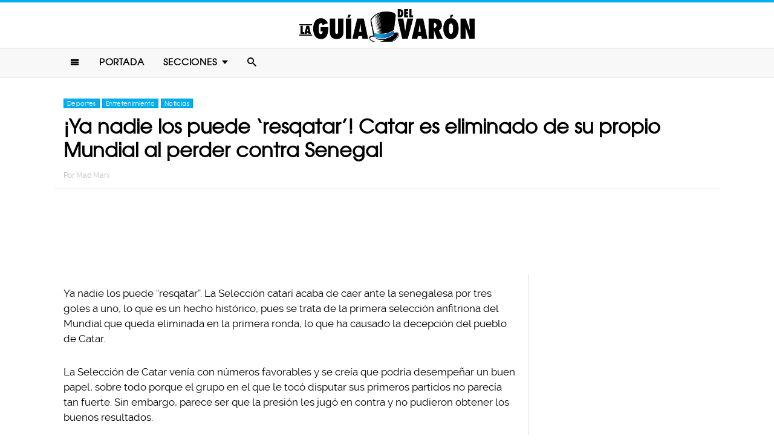

--- FILE ---
content_type: text/html; charset=UTF-8
request_url: https://www.laguiadelvaron.com/noticias/catar-eliminado-propio-mundial-perder-senegal/
body_size: 10127
content:
<!DOCTYPE html>
<html lang="es" xmlns:og="http://ogp.me/ns#" xmlns:fb="http://ogp.me/ns/fb#">
<head >
<meta charset="UTF-8" />
<meta name="description" content="Catar ha quedado eliminado del Mundial en su primera fase siendo el anfitrión pues cayó 3 goles a 1 ante Senegal lo que es un hecho histórico del futbol" />
<meta name="viewport" content="width=device-width, initial-scale=1" />
<meta name="viewport" content="width=device-width, initial-scale=1.0"/><title>Catar es el primer equipo en quedar eliminado del Mundial</title>
<meta name='robots' content='max-image-preview:large' />
<script type="text/javascript" id="wpp-js" src="https://www.laguiadelvaron.com/wp-content/plugins/wordpress-popular-posts/assets/js/wpp.min.js" async="async" data-sampling="1" data-sampling-rate="75" data-api-url="https://www.laguiadelvaron.com/wp-json/wordpress-popular-posts" data-post-id="694886" data-token="7cc78dff40" data-lang="0" data-debug="0"></script>

<script>function loadFont(a,b,c){function d(){if(!window.FontFace)return!1;var a=new FontFace("t",'url("data:application/font-woff2,") format("woff2")');return a.load(),"loading"===a.status}var e=navigator.userAgent,f=!window.addEventListener||e.match(/(Android (2|3|4.0|4.1|4.2|4.3))|(Opera (Mini|Mobi))/)&&!e.match(/Chrome/);if(!f){var g={};try{g=localStorage||{}}catch(h){}var i="x-font-"+a,j=i+"url",k=i+"css",l=g[j],m=g[k],n=document.createElement("style");if(n.rel="stylesheet",document.head.appendChild(n),!m||l!==b&&l!==c){var o=c&&d()?c:b,p=new XMLHttpRequest;p.open("GET",o),p.onload=function(){p.status>=200&&p.status<400&&(g[j]=o,g[k]=n.textContent=p.responseText)},p.send()}else n.textContent=m}}</script><script>loadFont('laguiafont', '/wp-content/themes/lgdv/css/data3-woff.css?v5.2', '/wp-content/themes/lgdv/css/data3-woff2.css?v5.2')</script>

<link rel='dns-prefetch' href='//www.laguiadelvaron.com' />
<link rel="alternate" type="application/rss+xml" title="La Guia Del Varon &raquo; Feed" href="https://www.laguiadelvaron.com/feed/" />
<link rel="alternate" type="application/rss+xml" title="La Guia Del Varon &raquo; Comments Feed" href="https://www.laguiadelvaron.com/comments/feed/" />
<link rel="canonical" href="https://www.laguiadelvaron.com/noticias/catar-eliminado-propio-mundial-perder-senegal/" />
<link rel='stylesheet' id='lgdv-css' href='https://www.laguiadelvaron.com/wp-content/themes/lgdv/style.css?ver=20170901ar4' type='text/css' media='all' />
<link rel='stylesheet' id='wp-block-library-css' href='https://www.laguiadelvaron.com/wp-includes/css/dist/block-library/style.min.css?ver=6.5.7' type='text/css' media='all' />
<style id='classic-theme-styles-inline-css' type='text/css'>
/*! This file is auto-generated */
.wp-block-button__link{color:#fff;background-color:#32373c;border-radius:9999px;box-shadow:none;text-decoration:none;padding:calc(.667em + 2px) calc(1.333em + 2px);font-size:1.125em}.wp-block-file__button{background:#32373c;color:#fff;text-decoration:none}
</style>
<style id='global-styles-inline-css' type='text/css'>
body{--wp--preset--color--black: #000000;--wp--preset--color--cyan-bluish-gray: #abb8c3;--wp--preset--color--white: #ffffff;--wp--preset--color--pale-pink: #f78da7;--wp--preset--color--vivid-red: #cf2e2e;--wp--preset--color--luminous-vivid-orange: #ff6900;--wp--preset--color--luminous-vivid-amber: #fcb900;--wp--preset--color--light-green-cyan: #7bdcb5;--wp--preset--color--vivid-green-cyan: #00d084;--wp--preset--color--pale-cyan-blue: #8ed1fc;--wp--preset--color--vivid-cyan-blue: #0693e3;--wp--preset--color--vivid-purple: #9b51e0;--wp--preset--gradient--vivid-cyan-blue-to-vivid-purple: linear-gradient(135deg,rgba(6,147,227,1) 0%,rgb(155,81,224) 100%);--wp--preset--gradient--light-green-cyan-to-vivid-green-cyan: linear-gradient(135deg,rgb(122,220,180) 0%,rgb(0,208,130) 100%);--wp--preset--gradient--luminous-vivid-amber-to-luminous-vivid-orange: linear-gradient(135deg,rgba(252,185,0,1) 0%,rgba(255,105,0,1) 100%);--wp--preset--gradient--luminous-vivid-orange-to-vivid-red: linear-gradient(135deg,rgba(255,105,0,1) 0%,rgb(207,46,46) 100%);--wp--preset--gradient--very-light-gray-to-cyan-bluish-gray: linear-gradient(135deg,rgb(238,238,238) 0%,rgb(169,184,195) 100%);--wp--preset--gradient--cool-to-warm-spectrum: linear-gradient(135deg,rgb(74,234,220) 0%,rgb(151,120,209) 20%,rgb(207,42,186) 40%,rgb(238,44,130) 60%,rgb(251,105,98) 80%,rgb(254,248,76) 100%);--wp--preset--gradient--blush-light-purple: linear-gradient(135deg,rgb(255,206,236) 0%,rgb(152,150,240) 100%);--wp--preset--gradient--blush-bordeaux: linear-gradient(135deg,rgb(254,205,165) 0%,rgb(254,45,45) 50%,rgb(107,0,62) 100%);--wp--preset--gradient--luminous-dusk: linear-gradient(135deg,rgb(255,203,112) 0%,rgb(199,81,192) 50%,rgb(65,88,208) 100%);--wp--preset--gradient--pale-ocean: linear-gradient(135deg,rgb(255,245,203) 0%,rgb(182,227,212) 50%,rgb(51,167,181) 100%);--wp--preset--gradient--electric-grass: linear-gradient(135deg,rgb(202,248,128) 0%,rgb(113,206,126) 100%);--wp--preset--gradient--midnight: linear-gradient(135deg,rgb(2,3,129) 0%,rgb(40,116,252) 100%);--wp--preset--font-size--small: 13px;--wp--preset--font-size--medium: 20px;--wp--preset--font-size--large: 36px;--wp--preset--font-size--x-large: 42px;--wp--preset--spacing--20: 0.44rem;--wp--preset--spacing--30: 0.67rem;--wp--preset--spacing--40: 1rem;--wp--preset--spacing--50: 1.5rem;--wp--preset--spacing--60: 2.25rem;--wp--preset--spacing--70: 3.38rem;--wp--preset--spacing--80: 5.06rem;--wp--preset--shadow--natural: 6px 6px 9px rgba(0, 0, 0, 0.2);--wp--preset--shadow--deep: 12px 12px 50px rgba(0, 0, 0, 0.4);--wp--preset--shadow--sharp: 6px 6px 0px rgba(0, 0, 0, 0.2);--wp--preset--shadow--outlined: 6px 6px 0px -3px rgba(255, 255, 255, 1), 6px 6px rgba(0, 0, 0, 1);--wp--preset--shadow--crisp: 6px 6px 0px rgba(0, 0, 0, 1);}:where(.is-layout-flex){gap: 0.5em;}:where(.is-layout-grid){gap: 0.5em;}body .is-layout-flex{display: flex;}body .is-layout-flex{flex-wrap: wrap;align-items: center;}body .is-layout-flex > *{margin: 0;}body .is-layout-grid{display: grid;}body .is-layout-grid > *{margin: 0;}:where(.wp-block-columns.is-layout-flex){gap: 2em;}:where(.wp-block-columns.is-layout-grid){gap: 2em;}:where(.wp-block-post-template.is-layout-flex){gap: 1.25em;}:where(.wp-block-post-template.is-layout-grid){gap: 1.25em;}.has-black-color{color: var(--wp--preset--color--black) !important;}.has-cyan-bluish-gray-color{color: var(--wp--preset--color--cyan-bluish-gray) !important;}.has-white-color{color: var(--wp--preset--color--white) !important;}.has-pale-pink-color{color: var(--wp--preset--color--pale-pink) !important;}.has-vivid-red-color{color: var(--wp--preset--color--vivid-red) !important;}.has-luminous-vivid-orange-color{color: var(--wp--preset--color--luminous-vivid-orange) !important;}.has-luminous-vivid-amber-color{color: var(--wp--preset--color--luminous-vivid-amber) !important;}.has-light-green-cyan-color{color: var(--wp--preset--color--light-green-cyan) !important;}.has-vivid-green-cyan-color{color: var(--wp--preset--color--vivid-green-cyan) !important;}.has-pale-cyan-blue-color{color: var(--wp--preset--color--pale-cyan-blue) !important;}.has-vivid-cyan-blue-color{color: var(--wp--preset--color--vivid-cyan-blue) !important;}.has-vivid-purple-color{color: var(--wp--preset--color--vivid-purple) !important;}.has-black-background-color{background-color: var(--wp--preset--color--black) !important;}.has-cyan-bluish-gray-background-color{background-color: var(--wp--preset--color--cyan-bluish-gray) !important;}.has-white-background-color{background-color: var(--wp--preset--color--white) !important;}.has-pale-pink-background-color{background-color: var(--wp--preset--color--pale-pink) !important;}.has-vivid-red-background-color{background-color: var(--wp--preset--color--vivid-red) !important;}.has-luminous-vivid-orange-background-color{background-color: var(--wp--preset--color--luminous-vivid-orange) !important;}.has-luminous-vivid-amber-background-color{background-color: var(--wp--preset--color--luminous-vivid-amber) !important;}.has-light-green-cyan-background-color{background-color: var(--wp--preset--color--light-green-cyan) !important;}.has-vivid-green-cyan-background-color{background-color: var(--wp--preset--color--vivid-green-cyan) !important;}.has-pale-cyan-blue-background-color{background-color: var(--wp--preset--color--pale-cyan-blue) !important;}.has-vivid-cyan-blue-background-color{background-color: var(--wp--preset--color--vivid-cyan-blue) !important;}.has-vivid-purple-background-color{background-color: var(--wp--preset--color--vivid-purple) !important;}.has-black-border-color{border-color: var(--wp--preset--color--black) !important;}.has-cyan-bluish-gray-border-color{border-color: var(--wp--preset--color--cyan-bluish-gray) !important;}.has-white-border-color{border-color: var(--wp--preset--color--white) !important;}.has-pale-pink-border-color{border-color: var(--wp--preset--color--pale-pink) !important;}.has-vivid-red-border-color{border-color: var(--wp--preset--color--vivid-red) !important;}.has-luminous-vivid-orange-border-color{border-color: var(--wp--preset--color--luminous-vivid-orange) !important;}.has-luminous-vivid-amber-border-color{border-color: var(--wp--preset--color--luminous-vivid-amber) !important;}.has-light-green-cyan-border-color{border-color: var(--wp--preset--color--light-green-cyan) !important;}.has-vivid-green-cyan-border-color{border-color: var(--wp--preset--color--vivid-green-cyan) !important;}.has-pale-cyan-blue-border-color{border-color: var(--wp--preset--color--pale-cyan-blue) !important;}.has-vivid-cyan-blue-border-color{border-color: var(--wp--preset--color--vivid-cyan-blue) !important;}.has-vivid-purple-border-color{border-color: var(--wp--preset--color--vivid-purple) !important;}.has-vivid-cyan-blue-to-vivid-purple-gradient-background{background: var(--wp--preset--gradient--vivid-cyan-blue-to-vivid-purple) !important;}.has-light-green-cyan-to-vivid-green-cyan-gradient-background{background: var(--wp--preset--gradient--light-green-cyan-to-vivid-green-cyan) !important;}.has-luminous-vivid-amber-to-luminous-vivid-orange-gradient-background{background: var(--wp--preset--gradient--luminous-vivid-amber-to-luminous-vivid-orange) !important;}.has-luminous-vivid-orange-to-vivid-red-gradient-background{background: var(--wp--preset--gradient--luminous-vivid-orange-to-vivid-red) !important;}.has-very-light-gray-to-cyan-bluish-gray-gradient-background{background: var(--wp--preset--gradient--very-light-gray-to-cyan-bluish-gray) !important;}.has-cool-to-warm-spectrum-gradient-background{background: var(--wp--preset--gradient--cool-to-warm-spectrum) !important;}.has-blush-light-purple-gradient-background{background: var(--wp--preset--gradient--blush-light-purple) !important;}.has-blush-bordeaux-gradient-background{background: var(--wp--preset--gradient--blush-bordeaux) !important;}.has-luminous-dusk-gradient-background{background: var(--wp--preset--gradient--luminous-dusk) !important;}.has-pale-ocean-gradient-background{background: var(--wp--preset--gradient--pale-ocean) !important;}.has-electric-grass-gradient-background{background: var(--wp--preset--gradient--electric-grass) !important;}.has-midnight-gradient-background{background: var(--wp--preset--gradient--midnight) !important;}.has-small-font-size{font-size: var(--wp--preset--font-size--small) !important;}.has-medium-font-size{font-size: var(--wp--preset--font-size--medium) !important;}.has-large-font-size{font-size: var(--wp--preset--font-size--large) !important;}.has-x-large-font-size{font-size: var(--wp--preset--font-size--x-large) !important;}
.wp-block-navigation a:where(:not(.wp-element-button)){color: inherit;}
:where(.wp-block-post-template.is-layout-flex){gap: 1.25em;}:where(.wp-block-post-template.is-layout-grid){gap: 1.25em;}
:where(.wp-block-columns.is-layout-flex){gap: 2em;}:where(.wp-block-columns.is-layout-grid){gap: 2em;}
.wp-block-pullquote{font-size: 1.5em;line-height: 1.6;}
</style>
<link rel="https://api.w.org/" href="https://www.laguiadelvaron.com/wp-json/" /><link rel="alternate" type="application/json" href="https://www.laguiadelvaron.com/wp-json/wp/v2/posts/694886" /><link rel="alternate" type="application/json+oembed" href="https://www.laguiadelvaron.com/wp-json/oembed/1.0/embed?url=https%3A%2F%2Fwww.laguiadelvaron.com%2Fnoticias%2Fcatar-eliminado-propio-mundial-perder-senegal%2F" />
<link rel="alternate" type="text/xml+oembed" href="https://www.laguiadelvaron.com/wp-json/oembed/1.0/embed?url=https%3A%2F%2Fwww.laguiadelvaron.com%2Fnoticias%2Fcatar-eliminado-propio-mundial-perder-senegal%2F&#038;format=xml" />
		<meta property="fb:pages" content="671899149606397" />
					<meta property="ia:markup_url" content="https://www.laguiadelvaron.com/noticias/catar-eliminado-propio-mundial-perder-senegal/?ia_markup=1" />
			            <style id="wpp-loading-animation-styles">@-webkit-keyframes bgslide{from{background-position-x:0}to{background-position-x:-200%}}@keyframes bgslide{from{background-position-x:0}to{background-position-x:-200%}}.wpp-widget-block-placeholder,.wpp-shortcode-placeholder{margin:0 auto;width:60px;height:3px;background:#dd3737;background:linear-gradient(90deg,#dd3737 0%,#571313 10%,#dd3737 100%);background-size:200% auto;border-radius:3px;-webkit-animation:bgslide 1s infinite linear;animation:bgslide 1s infinite linear}</style>
            <link rel="icon" href="https://www.laguiadelvaron.com/wp-content/themes/lgdv/images/favicon.ico" />
<style type="text/css">.site-title a { background: url(https://www.laguiadelvaron.com/wp-content/uploads/2023/01/Logo-LGDV-528-x110.png) no-repeat !important; }</style>
<script type='text/javascript' src="/wp-content/themes/lgdv/js/allv25.js?v170302a" async></script>
<meta property="fb:pages" content="671899149606397" />

<!-- Google Tag Manager -->
<script>(function(w,d,s,l,i){w[l]=w[l]||[];w[l].push({'gtm.start':
new Date().getTime(),event:'gtm.js'});var f=d.getElementsByTagName(s)[0],
j=d.createElement(s),dl=l!='dataLayer'?'&l='+l:'';j.async=true;j.src=
'https://www.googletagmanager.com/gtm.js?id='+i+dl;f.parentNode.insertBefore(j,f);
})(window,document,'script','dataLayer','GTM-M2CK5J');</script>
<!-- End Google Tag Manager -->

<!-- Google Tag Manager (noscript) -->
<noscript><iframe src="https://www.googletagmanager.com/ns.html?id=GTM-M2CK5J"
height="0" width="0" style="display:none;visibility:hidden"></iframe></noscript>
<!-- End Google Tag Manager (noscript) --><!-- AdX -->
<script async src="https://securepubads.g.doubleclick.net/tag/js/gpt.js"></script>
<script>
  window.googletag = window.googletag || {cmd: []};
  googletag.cmd.push(function() {
    googletag.defineSlot('/86430479/LGDV/LGDV_Top_Billboard', [[336, 280], [300, 250], [728, 90], [970, 250], [320, 50], [970, 90], [1, 1], [320, 100]], 'div-gpt-ad-1653885668587-0').addService(googletag.pubads());
    googletag.defineSlot('/86430479/LGDV/LGDV_POSTS_1ST', [[336, 280], [1, 1], [300, 250], 'fluid'], 'div-gpt-ad-1507916684908-1').addService(googletag.pubads());
    googletag.defineSlot('/86430479/LGDV/LGDV_POSTS_2ND', [[300, 250], [336, 280]], 'div-gpt-ad-1507916684908-2').addService(googletag.pubads());
    googletag.defineSlot('/86430479/LGDV/LGDV_POSTS_3RD', [[160, 600], [336, 280], [300, 250], [300, 600]], 'div-gpt-ad-1507916684908-3').addService(googletag.pubads());
    googletag.defineSlot('/86430479/LGDV/LGDV_POSTS_4TH', [300, 250], 'div-gpt-ad-1507916684908-4').addService(googletag.pubads());
    googletag.defineSlot('/86430479/LGDV/LGDV_POSTS_5TH', [[300, 250], [300, 600]], 'div-gpt-ad-1507916684908-5').addService(googletag.pubads());

    googletag.pubads().enableSingleRequest();
    googletag.pubads().collapseEmptyDivs();
    googletag.pubads().enableVideoAds();

  // C) Enable lazy loading with...
  googletag.pubads().enableLazyLoad({
    fetchMarginPercent: 100,  // Fetch slots within 1 viewports.
    renderMarginPercent: 75,  // Render slots within .75 viewports.
    mobileScaling: 2  // 2X the above values on mobile.
  });

    googletag.enableServices();
  });
</script><!-- Auto ads -->
<script data-ad-client="ca-pub-1826128735587518" async src="https://pagead2.googlesyndication.com/pagead/js/adsbygoogle.js"></script><link rel="preload" href="/wp-content/themes/lgdv/style.css?ver=20170901ar4" as="style"><link rel="preload" href="/wp-includes/css/dist/block-library/style.min.css?ver=6.5.7" as="style">
<!-- START - Open Graph and Twitter Card Tags 3.3.3 -->
 <!-- Facebook Open Graph -->
  <meta property="og:locale" content="es_LA"/>
  <meta property="og:site_name" content="La Guia Del Varon"/>
  <meta property="og:title" content="¡Ya nadie los puede &#039;resqatar&#039;! Catar es eliminado de su propio Mundial al perder contra Senegal"/>
  <meta property="og:url" content="https://www.laguiadelvaron.com/noticias/catar-eliminado-propio-mundial-perder-senegal/"/>
  <meta property="og:type" content="article"/>
  <meta property="og:description" content="Ya nadie los puede &quot;resqatar&quot;. La Selección catarí acaba de caer ante la senegalesa por tres goles a uno, lo que es un hecho histórico, pues se trata de la primera selección anfitriona del Mundial que queda eliminada en la primera ronda, lo que ha causado la decepción del pueblo de Catar.

La Sele"/>
  <meta property="og:image" content="https://www.laguiadelvaron.com/wp-content/uploads/2022/11/COVER-cataaar.jpg"/>
  <meta property="og:image:url" content="https://www.laguiadelvaron.com/wp-content/uploads/2022/11/COVER-cataaar.jpg"/>
  <meta property="og:image:secure_url" content="https://www.laguiadelvaron.com/wp-content/uploads/2022/11/COVER-cataaar.jpg"/>
  <meta property="og:image:width" content="1200"/>
  <meta property="og:image:height" content="627"/>
  <meta property="article:published_time" content="2022-11-25T13:00:35-06:00"/>
  <meta property="article:modified_time" content="2022-11-25T12:33:28-06:00" />
  <meta property="og:updated_time" content="2022-11-25T12:33:28-06:00" />
  <meta property="fb:app_id" content="1725804174370182"/>
 <!-- Google+ / Schema.org -->
 <!-- Twitter Cards -->
 <!-- SEO -->
 <!-- Misc. tags -->
 <!-- is_singular -->
<!-- END - Open Graph and Twitter Card Tags 3.3.3 -->
	
</head>
<body class="post-template-default single single-post postid-694886 single-format-standard custom-header header-image header-full-width content-sidebar genesis-breadcrumbs-hidden" itemscope itemtype="https://schema.org/WebPage">	<div id="sb-site">
<div class="site-container"><header class="site-header" itemscope itemtype="https://schema.org/WPHeader"><div class="wrap"><div class="title-area"><p class="site-title" itemprop="headline"><a href="https://www.laguiadelvaron.com/">La Guia Del Varon</a></p></div><div class="clearfix"></div>
<div class="responsive-search sb-right">
    <form role="search" method="get" class="search-form" action="https://www.laguiadelvaron.com/">
            <input type="text" value="" name="s" class="search-input" placeholder="Buscar en el sitio" /><input type="submit" class="search-submit" value="Buscar" />
    </form>
</div>
    <a class="sb-toggle-left" href="#"><i class="icon-menu"></i></a>
	<a class="sb-toggle-right search-icon" href="#"><i class="icon-search"></i></a>
</div></header><nav class="nav-primary" aria-label="Main" itemscope itemtype="https://schema.org/SiteNavigationElement"><div class="wrap"><ul id="menu-main-menu" class="menu genesis-nav-menu menu-primary"><li class="menu-item mobile-item"><a class="sb-toggle-left" href="#"><i class="icon-menu"></i></a></li><li id="menu-item-153" class="menu-item menu-item-type-custom menu-item-object-custom menu-item-153"><a href="/" itemprop="url"><span itemprop="name">Portada</span></a></li>
<li id="menu-item-154" class="menu-item menu-item-type-custom menu-item-object-custom menu-item-has-children menu-item-154"><a itemprop="url"><span itemprop="name">Secciones</span></a>
<ul class="sub-menu">
	<li id="menu-item-1516" class="menu-item menu-item-type-taxonomy menu-item-object-category menu-item-1516"><a href="https://www.laguiadelvaron.com/category/autos/" itemprop="url"><span itemprop="name">Autos</span></a></li>
	<li id="menu-item-960" class="menu-item menu-item-type-taxonomy menu-item-object-category current-post-ancestor current-menu-parent current-post-parent menu-item-960"><a href="https://www.laguiadelvaron.com/category/deportes/" itemprop="url"><span itemprop="name">Deportes</span></a></li>
	<li id="menu-item-969" class="menu-item menu-item-type-taxonomy menu-item-object-category current-post-ancestor current-menu-parent current-post-parent menu-item-969"><a href="https://www.laguiadelvaron.com/category/entretenimiento/" itemprop="url"><span itemprop="name">Entretenimiento</span></a></li>
	<li id="menu-item-1518" class="menu-item menu-item-type-taxonomy menu-item-object-category menu-item-1518"><a href="https://www.laguiadelvaron.com/category/estilo/" itemprop="url"><span itemprop="name">Estilo &#038; Moda</span></a></li>
	<li id="menu-item-962" class="menu-item menu-item-type-taxonomy menu-item-object-category menu-item-962"><a href="https://www.laguiadelvaron.com/category/hombres/" itemprop="url"><span itemprop="name">Hombres</span></a></li>
	<li id="menu-item-963" class="menu-item menu-item-type-taxonomy menu-item-object-category menu-item-963"><a href="https://www.laguiadelvaron.com/category/humor/" itemprop="url"><span itemprop="name">Humor &#038; Risa</span></a></li>
	<li id="menu-item-1519" class="menu-item menu-item-type-taxonomy menu-item-object-category menu-item-1519"><a href="https://www.laguiadelvaron.com/category/increible/" itemprop="url"><span itemprop="name">Increíble Pero Cierto</span></a></li>
	<li id="menu-item-964" class="menu-item menu-item-type-taxonomy menu-item-object-category menu-item-964"><a href="https://www.laguiadelvaron.com/category/mujeres/" itemprop="url"><span itemprop="name">Mujeres</span></a></li>
	<li id="menu-item-965" class="menu-item menu-item-type-taxonomy menu-item-object-category current-post-ancestor current-menu-parent current-post-parent menu-item-965"><a href="https://www.laguiadelvaron.com/category/noticias/" itemprop="url"><span itemprop="name">Noticias</span></a></li>
	<li id="menu-item-966" class="menu-item menu-item-type-taxonomy menu-item-object-category menu-item-966"><a href="https://www.laguiadelvaron.com/category/relaciones/" itemprop="url"><span itemprop="name">Relaciones</span></a></li>
	<li id="menu-item-970" class="menu-item menu-item-type-taxonomy menu-item-object-category menu-item-970"><a href="https://www.laguiadelvaron.com/category/tecnologia/" itemprop="url"><span itemprop="name">Tecnología</span></a></li>
	<li id="menu-item-968" class="menu-item menu-item-type-taxonomy menu-item-object-category menu-item-968"><a href="https://www.laguiadelvaron.com/category/videos/" itemprop="url"><span itemprop="name">Videos</span></a></li>
</ul>
</li>
<li class="menu-item mobile-item"><a class="sb-toggle-right search-icon" href="#"><i class="icon-search"></i></a></li></ul></div></nav><div class="site-inner">   <div class="header-box">
   <div class="single-post-category">
                    <a rel="category tag" class="deportes" href="https://www.laguiadelvaron.com/category/deportes/">Deportes</a>
                        <a rel="category tag" class="entretenimiento" href="https://www.laguiadelvaron.com/category/entretenimiento/">Entretenimiento</a>
                        <a rel="category tag" class="noticias" href="https://www.laguiadelvaron.com/category/noticias/">Noticias</a>
               </div>
   <h1 class="entry-title" itemprop="headline">¡Ya nadie los puede &#8216;resqatar&#8217;! Catar es eliminado de su propio Mundial al perder contra Senegal</h1>
<p class="entry-meta">Por <span class="entry-author" itemprop="author" itemscope itemtype="http://schema.org/Person"><a href="https://www.laguiadelvaron.com/author/miltonrodriguez" class="entry-author-link" itemprop="url" rel="author"><span class="entry-author-name" itemprop="name">Mad Marx</span></a></span></p>
</div> 
    <div class="topbillboard"  style="float:none; text-align:center; margin:2rem 0!important; min-height:100px;">
  
  <!-- /86430479/LGDV/LGDV_Top_Billboard -->
  <div id='div-gpt-ad-1653885668587-0'>
    <script>
      googletag.cmd.push(function() { googletag.display('div-gpt-ad-1653885668587-0'); });
    </script>
  </div>

</div><div class="content-sidebar-wrap"><main class="content"><article class="post-694886 post type-post status-publish format-standard has-post-thumbnail category-deportes category-entretenimiento category-noticias entry" aria-label="¡Ya nadie los puede &#8216;resqatar&#8217;! Catar es eliminado de su propio Mundial al perder contra Senegal" itemscope itemtype="https://schema.org/CreativeWork"><header class="entry-header"></header><div class="entry-content" itemprop="text"><p>Ya nadie los puede &#8220;resqatar&#8221;. La Selección catarí acaba de caer ante la senegalesa por tres goles a uno, lo que es un hecho histórico, pues se trata de la primera selección anfitriona del Mundial que queda eliminada en la primera ronda, lo que ha causado la decepción del pueblo de Catar.</p><div class="full-adsense" style="float:none;text-align:center;margin: 3rem 0;">

  <!-- /86430479/LGDV/LGDV_POSTS_1ST -->
  <div id='div-gpt-ad-1507916684908-1'>
  <script>
  googletag.cmd.push(function() { googletag.display('div-gpt-ad-1507916684908-1'); });
  </script>
  </div>

</div>
<p>La Selección de Catar venía con números favorables y se creía que podría desempeñar un buen papel, sobre todo porque el grupo en el que le tocó disputar sus primeros partidos no parecía tan fuerte. Sin embargo, parece ser que la presión les jugó en contra y no pudieron obtener los buenos resultados.</p>
<p><img decoding="async" class="alignnone size-large wp-image-694914" src="https://www.laguiadelvaron.com/wp-content/uploads/2022/11/q-730x488.png" alt="" width="730" height="488" srcset="https://www.laguiadelvaron.com/wp-content/uploads/2022/11/q-730x488.png 730w, https://www.laguiadelvaron.com/wp-content/uploads/2022/11/q-400x268.png 400w, https://www.laguiadelvaron.com/wp-content/uploads/2022/11/q.png 1296w" sizes="(max-width: 730px) 100vw, 730px" /></p>
<p>El partido ante Senegal fue el último clavo en su ataúd, pues los africanos salieron con todo a la cancha para conseguir los tres puntos que los mantuvieran con vida. El dominio de Senegal fue notorio y los catarís solo pudieron marcar un gol, por lo que se encuentran prácticamente eliminados de la competencia.</p>
<p>Por si fuera poco, su último partido lo disputarán contra la selección Holandesa, &#8220;La temible naranja mecánica&#8221;, que sabemos que siempre presenta un gran cuadro en cada justa mundialista. Por esta razón, las esperanzas de al menos ganar un partido parecen muy pocas. Ni modo, se los llevó la <em>brga</em>.</p>
<p><img decoding="async" class="alignnone size-large wp-image-694920" src="https://www.laguiadelvaron.com/wp-content/uploads/2022/11/qtar-730x484.png" alt="" width="730" height="484" srcset="https://www.laguiadelvaron.com/wp-content/uploads/2022/11/qtar-730x484.png 730w, https://www.laguiadelvaron.com/wp-content/uploads/2022/11/qtar-400x265.png 400w, https://www.laguiadelvaron.com/wp-content/uploads/2022/11/qtar.png 1316w" sizes="(max-width: 730px) 100vw, 730px" /></p>
<p>Como es de esperarse, los memes ya andan con todo haciendo mofa de la situación. Desde la derrota ante Ecuador hasta la supuesta compra de jugadores, los catarís han sentido el embate de los poderosos memes de la internet y esta última derrota no será la excepción. Solo esperemos que no se lleven sus balones a su casa como malos perdedores.</p>
<h2>1.</h2>
<p><img loading="lazy" decoding="async" class="alignnone size-large wp-image-694903" src="https://www.laguiadelvaron.com/wp-content/uploads/2022/11/1-730x541.png" alt="" width="730" height="541" srcset="https://www.laguiadelvaron.com/wp-content/uploads/2022/11/1-730x541.png 730w, https://www.laguiadelvaron.com/wp-content/uploads/2022/11/1-400x297.png 400w, https://www.laguiadelvaron.com/wp-content/uploads/2022/11/1.png 751w" sizes="(max-width: 730px) 100vw, 730px" /></p>
<h2>2.</h2>
<p><img loading="lazy" decoding="async" class="alignnone size-large wp-image-694904" src="https://www.laguiadelvaron.com/wp-content/uploads/2022/11/2-728x700.png" alt="" width="728" height="700" srcset="https://www.laguiadelvaron.com/wp-content/uploads/2022/11/2-728x700.png 728w, https://www.laguiadelvaron.com/wp-content/uploads/2022/11/2-400x384.png 400w, https://www.laguiadelvaron.com/wp-content/uploads/2022/11/2.png 747w" sizes="(max-width: 728px) 100vw, 728px" /></p>
<h2>3.</h2>
<p><img loading="lazy" decoding="async" class="alignnone size-large wp-image-694905" src="https://www.laguiadelvaron.com/wp-content/uploads/2022/11/3-679x700.png" alt="" width="679" height="700" srcset="https://www.laguiadelvaron.com/wp-content/uploads/2022/11/3-679x700.png 679w, https://www.laguiadelvaron.com/wp-content/uploads/2022/11/3-400x412.png 400w, https://www.laguiadelvaron.com/wp-content/uploads/2022/11/3.png 696w" sizes="(max-width: 679px) 100vw, 679px" /></p>
<h2>4.</h2>
<blockquote class="twitter-tweet" data-width="500" data-dnt="true">
<p lang="es" dir="ltr">Qatar organizador del mundial y eliminado en DOS partidos 🤣 <a href="https://t.co/gZW8IRCHO4">pic.twitter.com/gZW8IRCHO4</a></p>
<p>&mdash; Carlos Solís (@HylianWolfX) <a href="https://twitter.com/HylianWolfX/status/1596190209955110912?ref_src=twsrc%5Etfw">November 25, 2022</a></p></blockquote>
<p><script async src="https://platform.twitter.com/widgets.js" charset="utf-8"></script></p>
<h2>5.</h2>
<p><img loading="lazy" decoding="async" class="alignnone size-large wp-image-694906" src="https://www.laguiadelvaron.com/wp-content/uploads/2022/11/qatar-730x486.png" alt="" width="730" height="486" srcset="https://www.laguiadelvaron.com/wp-content/uploads/2022/11/qatar-730x486.png 730w, https://www.laguiadelvaron.com/wp-content/uploads/2022/11/qatar-400x266.png 400w, https://www.laguiadelvaron.com/wp-content/uploads/2022/11/qatar.png 755w" sizes="(max-width: 730px) 100vw, 730px" /></p>
<h2>6.</h2>
<p><img loading="lazy" decoding="async" class="alignnone size-large wp-image-694913" src="https://www.laguiadelvaron.com/wp-content/uploads/2022/11/qatas-713x700.png" alt="" width="713" height="700" srcset="https://www.laguiadelvaron.com/wp-content/uploads/2022/11/qatas-713x700.png 713w, https://www.laguiadelvaron.com/wp-content/uploads/2022/11/qatas-400x392.png 400w, https://www.laguiadelvaron.com/wp-content/uploads/2022/11/qatas.png 745w" sizes="(max-width: 713px) 100vw, 713px" /></p>
<h2>7.</h2>
<blockquote class="twitter-tweet" data-width="500" data-dnt="true">
<p lang="es" dir="ltr">🇶🇦 Qatar eliminado en su segundo partido<br />🇶🇦 Qatar cuando pierda todos sus partidos<br />🇶🇦 Qatar cuando quede bottom en la tabla general <a href="https://t.co/bcd760gpfI">pic.twitter.com/bcd760gpfI</a></p>
<p>&mdash; Diego G (@diego987651) <a href="https://twitter.com/diego987651/status/1596163225946828800?ref_src=twsrc%5Etfw">November 25, 2022</a></p></blockquote>
<p><script async src="https://platform.twitter.com/widgets.js" charset="utf-8"></script></p>
<div class="full-adsense" style="float:none;text-align:center;margin: 2.4rem 0;">
    
  <!-- /86430479/LGDV/LGDV_POSTS_3RD -->
  <div id='div-gpt-ad-1507916684908-3'>
  <script>
  googletag.cmd.push(function() { googletag.display('div-gpt-ad-1507916684908-3'); });
  </script>
  </div>

</div><!-- CONTENT END 1 -->
</div></article>	</main><aside class="sidebar sidebar-primary widget-area" role="complementary" aria-label="Primary Sidebar" itemscope itemtype="https://schema.org/WPSideBar"><section id="ai_widget-2" class="widget block-widget"><div class="widget-wrap"><div class="sidebarad">

  <!-- /86430479/LGDV/LGDV_POSTS_4TH -->
  <div id='div-gpt-ad-1507916684908-4'>
  <script>
  googletag.cmd.push(function() { googletag.display('div-gpt-ad-1507916684908-4'); });
  </script>
  </div>

</div></div></section>

<section id="wpp-2" class="widget popular-posts"><div class="widget-wrap">

</div></section>

<section id="ai_widget-3" class="widget block-widget"><div class="widget-wrap"><div class="mysticky">

  <!-- /86430479/LGDV/LGDV_POSTS_5TH -->
  <div id='div-gpt-ad-1507916684908-5'>
  <script>
  googletag.cmd.push(function() { googletag.display('div-gpt-ad-1507916684908-5'); });
  </script>
  </div>

</div></div></section>
</aside></div>   
		<div class="clearfix"></div>
		<div class="custom-related-posts">
		<div class='yarpp yarpp-related yarpp-related-website yarpp-template-yarpp-template-okchicas'>
<h3>Artículos Recomendados</h3>
<div class="yarpp-thumbnails-horizontal">
					<a href="https://www.laguiadelvaron.com/noticias/seleccion-de-mexico-se-puede-quedar-sin-mundial-qatar-2022/" class="yarpp-thumbnail" rel="bookmark" title="Ojo, mexicanos: la Selección de México se puede quedar sin el Mundial de Qatar 2022 si se repite el &#8220;grito prohibido&#8221;">
			<img width="520" height="272" src="https://www.laguiadelvaron.com/wp-content/uploads/2021/06/COVER-grito-520x272.jpg" class="attachment-portfolio size-portfolio wp-post-image" alt="" decoding="async" loading="lazy" srcset="https://www.laguiadelvaron.com/wp-content/uploads/2021/06/COVER-grito-520x272.jpg 520w, https://www.laguiadelvaron.com/wp-content/uploads/2021/06/COVER-grito-400x209.jpg 400w, https://www.laguiadelvaron.com/wp-content/uploads/2021/06/COVER-grito-730x381.jpg 730w, https://www.laguiadelvaron.com/wp-content/uploads/2021/06/COVER-grito.jpg 1200w" sizes="(max-width: 520px) 100vw, 520px" />                             <!--<img src="" width="" height="" title="" alt=""/>-->
            <div class="desc"><span>Ojo, mexicanos: la Selección de México se puede quedar sin el Mundial de Qatar 2022 si se ...</span></div>
            </a>
							<a href="https://www.laguiadelvaron.com/deportes/catar-denuncia-soborno-jugadores-ecuador-perder/" class="yarpp-thumbnail" rel="bookmark" title="Catar es denunciado por supuesto soborno a jugadores de Ecuador para perder el partido inaugural">
			<img width="520" height="272" src="https://www.laguiadelvaron.com/wp-content/uploads/2022/11/COVER-catar-520x272.jpg" class="attachment-portfolio size-portfolio wp-post-image" alt="" decoding="async" loading="lazy" srcset="https://www.laguiadelvaron.com/wp-content/uploads/2022/11/COVER-catar-520x272.jpg 520w, https://www.laguiadelvaron.com/wp-content/uploads/2022/11/COVER-catar-400x209.jpg 400w, https://www.laguiadelvaron.com/wp-content/uploads/2022/11/COVER-catar-730x381.jpg 730w, https://www.laguiadelvaron.com/wp-content/uploads/2022/11/COVER-catar.jpg 1200w" sizes="(max-width: 520px) 100vw, 520px" />                             <!--<img src="" width="" height="" title="" alt=""/>-->
            <div class="desc"><span>Catar es denunciado por supuesto soborno a jugadores de Ecuador para perder el partido inaugural</span></div>
            </a>
							<a href="https://www.laguiadelvaron.com/deportes/conor-mcgregor-en-contra-de-la-vacunacion/" class="yarpp-thumbnail" rel="bookmark" title="Conor McGregor está en contra de la vacunación obligatoria&#8230; y también va a perder contra ella">
			<img width="520" height="272" src="https://www.laguiadelvaron.com/wp-content/uploads/2021/12/COVER-connor-520x272.jpg" class="attachment-portfolio size-portfolio wp-post-image" alt="" decoding="async" loading="lazy" srcset="https://www.laguiadelvaron.com/wp-content/uploads/2021/12/COVER-connor-520x272.jpg 520w, https://www.laguiadelvaron.com/wp-content/uploads/2021/12/COVER-connor-400x209.jpg 400w, https://www.laguiadelvaron.com/wp-content/uploads/2021/12/COVER-connor-730x381.jpg 730w, https://www.laguiadelvaron.com/wp-content/uploads/2021/12/COVER-connor.jpg 1200w" sizes="(max-width: 520px) 100vw, 520px" />                             <!--<img src="" width="" height="" title="" alt=""/>-->
            <div class="desc"><span>Conor McGregor está en contra de la vacunación obligatoria&#8230; y también va a perder ...</span></div>
            </a>
							<a href="https://www.laguiadelvaron.com/noticias/el-perro-bermudez-anuncia-su-retiro/" class="yarpp-thumbnail" rel="bookmark" title="¡Se va un grandeee! El &#8216;Perro&#8217; Bermúdez anuncia su retiro; Catar será su última narración">
			<img width="520" height="272" src="https://www.laguiadelvaron.com/wp-content/uploads/2022/09/COVER-perrob-520x272.jpg" class="attachment-portfolio size-portfolio wp-post-image" alt="" decoding="async" loading="lazy" srcset="https://www.laguiadelvaron.com/wp-content/uploads/2022/09/COVER-perrob-520x272.jpg 520w, https://www.laguiadelvaron.com/wp-content/uploads/2022/09/COVER-perrob-400x209.jpg 400w, https://www.laguiadelvaron.com/wp-content/uploads/2022/09/COVER-perrob-730x381.jpg 730w, https://www.laguiadelvaron.com/wp-content/uploads/2022/09/COVER-perrob.jpg 1200w" sizes="(max-width: 520px) 100vw, 520px" />                             <!--<img src="" width="" height="" title="" alt=""/>-->
            <div class="desc"><span>¡Se va un grandeee! El &#8216;Perro&#8217; Bermúdez anuncia su retiro; Catar será su última ...</span></div>
            </a>
							<a href="https://www.laguiadelvaron.com/noticias/simpson-podrian-predecir-final-mundial-catar-2022/" class="yarpp-thumbnail" rel="bookmark" title="‘Los Simpson’ podrían hacerlo de nuevo; esta sería la final del Mundial Catar 2022">
			<img width="520" height="272" src="https://www.laguiadelvaron.com/wp-content/uploads/2022/11/COVER-final-520x272.jpg" class="attachment-portfolio size-portfolio wp-post-image" alt="" decoding="async" loading="lazy" srcset="https://www.laguiadelvaron.com/wp-content/uploads/2022/11/COVER-final-520x272.jpg 520w, https://www.laguiadelvaron.com/wp-content/uploads/2022/11/COVER-final-400x209.jpg 400w, https://www.laguiadelvaron.com/wp-content/uploads/2022/11/COVER-final-730x381.jpg 730w, https://www.laguiadelvaron.com/wp-content/uploads/2022/11/COVER-final.jpg 1200w" sizes="(max-width: 520px) 100vw, 520px" />                             <!--<img src="" width="" height="" title="" alt=""/>-->
            <div class="desc"><span>‘Los Simpson’ podrían hacerlo de nuevo; esta sería la final del Mundial Catar 2022</span></div>
            </a>
							<a href="https://www.laguiadelvaron.com/noticias/seleccion-gana-no-jugar-catar-2022/" class="yarpp-thumbnail" rel="bookmark" title="La selección de Ghana podría no jugar en Catar 2022 por un pequeñísimo detalle">
			<img width="520" height="272" src="https://www.laguiadelvaron.com/wp-content/uploads/2022/11/COVER-ganha-520x272.jpg" class="attachment-portfolio size-portfolio wp-post-image" alt="" decoding="async" loading="lazy" srcset="https://www.laguiadelvaron.com/wp-content/uploads/2022/11/COVER-ganha-520x272.jpg 520w, https://www.laguiadelvaron.com/wp-content/uploads/2022/11/COVER-ganha-400x209.jpg 400w, https://www.laguiadelvaron.com/wp-content/uploads/2022/11/COVER-ganha-730x381.jpg 730w, https://www.laguiadelvaron.com/wp-content/uploads/2022/11/COVER-ganha.jpg 1200w" sizes="(max-width: 520px) 100vw, 520px" />                             <!--<img src="" width="" height="" title="" alt=""/>-->
            <div class="desc"><span>La selección de Ghana podría no jugar en Catar 2022 por un pequeñísimo detalle</span></div>
            </a>
							<a href="https://www.laguiadelvaron.com/hombres/ahorro-anos-ir-mundial-catar-2022/" class="yarpp-thumbnail" rel="bookmark" title="Ahorró durante dos años para ir al mundial de Catar; esta cumpliendo su sueño">
			<img width="520" height="272" src="https://www.laguiadelvaron.com/wp-content/uploads/2022/11/Ahorro-durante-dos-anos-para-ir-al-mundial-de-Catar-520x272.png" class="attachment-portfolio size-portfolio wp-post-image" alt="" decoding="async" loading="lazy" srcset="https://www.laguiadelvaron.com/wp-content/uploads/2022/11/Ahorro-durante-dos-anos-para-ir-al-mundial-de-Catar-520x272.png 520w, https://www.laguiadelvaron.com/wp-content/uploads/2022/11/Ahorro-durante-dos-anos-para-ir-al-mundial-de-Catar-400x209.png 400w, https://www.laguiadelvaron.com/wp-content/uploads/2022/11/Ahorro-durante-dos-anos-para-ir-al-mundial-de-Catar-730x382.png 730w, https://www.laguiadelvaron.com/wp-content/uploads/2022/11/Ahorro-durante-dos-anos-para-ir-al-mundial-de-Catar.png 945w" sizes="(max-width: 520px) 100vw, 520px" />                             <!--<img src="" width="" height="" title="" alt=""/>-->
            <div class="desc"><span>Ahorró durante dos años para ir al mundial de Catar; esta cumpliendo su sueño</span></div>
            </a>
							<a href="https://www.laguiadelvaron.com/deportes/restricciones-que-tendra-el-mundial-de-qatar-2022/" class="yarpp-thumbnail" rel="bookmark" title="Estas son las 5 restricciones que tendrá el Mundial de Catar 2022 por las estrictas leyes de aquel país">
			<img width="520" height="272" src="https://www.laguiadelvaron.com/wp-content/uploads/2022/01/Estas-son-las-5-restricciones-que-tendra-el-Mundial-de-Qatar-2022-por-las-estrictas-leyes-de-aquel-pais-520x272.png" class="attachment-portfolio size-portfolio wp-post-image" alt="" decoding="async" loading="lazy" srcset="https://www.laguiadelvaron.com/wp-content/uploads/2022/01/Estas-son-las-5-restricciones-que-tendra-el-Mundial-de-Qatar-2022-por-las-estrictas-leyes-de-aquel-pais-520x272.png 520w, https://www.laguiadelvaron.com/wp-content/uploads/2022/01/Estas-son-las-5-restricciones-que-tendra-el-Mundial-de-Qatar-2022-por-las-estrictas-leyes-de-aquel-pais-400x209.png 400w, https://www.laguiadelvaron.com/wp-content/uploads/2022/01/Estas-son-las-5-restricciones-que-tendra-el-Mundial-de-Qatar-2022-por-las-estrictas-leyes-de-aquel-pais-730x381.png 730w, https://www.laguiadelvaron.com/wp-content/uploads/2022/01/Estas-son-las-5-restricciones-que-tendra-el-Mundial-de-Qatar-2022-por-las-estrictas-leyes-de-aquel-pais.png 1200w" sizes="(max-width: 520px) 100vw, 520px" />                             <!--<img src="" width="" height="" title="" alt=""/>-->
            <div class="desc"><span>Estas son las 5 restricciones que tendrá el Mundial de Catar 2022 por las estrictas leyes de ...</span></div>
            </a>
							<a href="https://www.laguiadelvaron.com/noticias/mexico-empata-polonia-ochoa-para-penal-memes/" class="yarpp-thumbnail" rel="bookmark" title="Mexico empata contra Polonia, Ochoa le hace un ‘paradón’ a Lewandowski y claro hay memes">
			<img width="520" height="272" src="https://www.laguiadelvaron.com/wp-content/uploads/2022/11/COVER-ochoa-520x272.jpg" class="attachment-portfolio size-portfolio wp-post-image" alt="" decoding="async" loading="lazy" srcset="https://www.laguiadelvaron.com/wp-content/uploads/2022/11/COVER-ochoa-520x272.jpg 520w, https://www.laguiadelvaron.com/wp-content/uploads/2022/11/COVER-ochoa-400x209.jpg 400w, https://www.laguiadelvaron.com/wp-content/uploads/2022/11/COVER-ochoa-730x381.jpg 730w, https://www.laguiadelvaron.com/wp-content/uploads/2022/11/COVER-ochoa.jpg 1200w" sizes="(max-width: 520px) 100vw, 520px" />                             <!--<img src="" width="" height="" title="" alt=""/>-->
            <div class="desc"><span>Mexico empata contra Polonia, Ochoa le hace un ‘paradón’ a Lewandowski y claro hay memes</span></div>
            </a>
			</div>
</div>
   
		</div>

	</div><footer class="site-footer" itemscope itemtype="https://schema.org/WPFooter"><div class="wrap">       <div id="footer-menu">
            <div class="menu-footer-menu-container"><ul id="menu-footer-menu" class=""><li id="menu-item-957" class="menu-item menu-item-type-post_type menu-item-object-page menu-item-957"><a href="https://www.laguiadelvaron.com/contacto/" itemprop="url">Contacto</a></li>
<li id="menu-item-958" class="menu-item menu-item-type-post_type menu-item-object-page menu-item-958"><a href="https://www.laguiadelvaron.com/politica-de-privacidad/" itemprop="url">Política De Privacidad</a></li>
<li id="menu-item-959" class="menu-item menu-item-type-post_type menu-item-object-page menu-item-959"><a href="https://www.laguiadelvaron.com/terminos-y-condiciones-de-uso/" itemprop="url">Terminos De Uso</a></li>
</ul></div>       </div>
        <div id="copyright"><p>&copy; 2026 Grupo REBAN</p></div>
</div></footer></div>	</div>
    <div class="sb-slidebar sb-left widget-area sb-menu"><section id="advanced_menu-2" class="widget widget_advanced_menu"><div class="widget-wrap"><div class="menu-main-menu-container"><ul id="menu-main-menu" class="sb-menu"><li class="menu-item menu-item-type-custom menu-item-object-custom menu-item-153"><a href="/" itemprop="url">Portada</a></li>
<li class="menu-item menu-item-type-custom menu-item-object-custom menu-item-has-children menu-item-154"><a itemprop="url">Secciones</a>
<ul class="sub-menu">
	<li class="menu-item menu-item-type-taxonomy menu-item-object-category menu-item-1516"><a href="https://www.laguiadelvaron.com/category/autos/" itemprop="url">Autos</a></li>
	<li class="menu-item menu-item-type-taxonomy menu-item-object-category current-post-ancestor current-menu-parent current-post-parent menu-item-960"><a href="https://www.laguiadelvaron.com/category/deportes/" itemprop="url">Deportes</a></li>
	<li class="menu-item menu-item-type-taxonomy menu-item-object-category current-post-ancestor current-menu-parent current-post-parent menu-item-969"><a href="https://www.laguiadelvaron.com/category/entretenimiento/" itemprop="url">Entretenimiento</a></li>
	<li class="menu-item menu-item-type-taxonomy menu-item-object-category menu-item-1518"><a href="https://www.laguiadelvaron.com/category/estilo/" itemprop="url">Estilo &#038; Moda</a></li>
	<li class="menu-item menu-item-type-taxonomy menu-item-object-category menu-item-962"><a href="https://www.laguiadelvaron.com/category/hombres/" itemprop="url">Hombres</a></li>
	<li class="menu-item menu-item-type-taxonomy menu-item-object-category menu-item-963"><a href="https://www.laguiadelvaron.com/category/humor/" itemprop="url">Humor &#038; Risa</a></li>
	<li class="menu-item menu-item-type-taxonomy menu-item-object-category menu-item-1519"><a href="https://www.laguiadelvaron.com/category/increible/" itemprop="url">Increíble Pero Cierto</a></li>
	<li class="menu-item menu-item-type-taxonomy menu-item-object-category menu-item-964"><a href="https://www.laguiadelvaron.com/category/mujeres/" itemprop="url">Mujeres</a></li>
	<li class="menu-item menu-item-type-taxonomy menu-item-object-category current-post-ancestor current-menu-parent current-post-parent menu-item-965"><a href="https://www.laguiadelvaron.com/category/noticias/" itemprop="url">Noticias</a></li>
	<li class="menu-item menu-item-type-taxonomy menu-item-object-category menu-item-966"><a href="https://www.laguiadelvaron.com/category/relaciones/" itemprop="url">Relaciones</a></li>
	<li class="menu-item menu-item-type-taxonomy menu-item-object-category menu-item-970"><a href="https://www.laguiadelvaron.com/category/tecnologia/" itemprop="url">Tecnología</a></li>
	<li class="menu-item menu-item-type-taxonomy menu-item-object-category menu-item-968"><a href="https://www.laguiadelvaron.com/category/videos/" itemprop="url">Videos</a></li>
</ul>
</li>
</ul></div></div></section>
</div><div class="sb-slidebar sb-right sb-style-overlay  widget-area"><section id="search-2" class="widget widget_search"><div class="widget-wrap"><form class="search-form" method="get" action="https://www.laguiadelvaron.com/" role="search" itemprop="potentialAction" itemscope itemtype="https://schema.org/SearchAction"><input class="search-form-input" type="search" name="s" id="searchform-1" placeholder="Buscar en el sitio" itemprop="query-input"><input class="search-form-submit" type="submit" value="&#xe604;"><meta content="https://www.laguiadelvaron.com/?s={s}" itemprop="target"></form></div></section>
</div></body></html>


--- FILE ---
content_type: text/html; charset=utf-8
request_url: https://www.google.com/recaptcha/api2/aframe
body_size: 267
content:
<!DOCTYPE HTML><html><head><meta http-equiv="content-type" content="text/html; charset=UTF-8"></head><body><script nonce="eHQ4zPBqVlj55vO0Q37T_g">/** Anti-fraud and anti-abuse applications only. See google.com/recaptcha */ try{var clients={'sodar':'https://pagead2.googlesyndication.com/pagead/sodar?'};window.addEventListener("message",function(a){try{if(a.source===window.parent){var b=JSON.parse(a.data);var c=clients[b['id']];if(c){var d=document.createElement('img');d.src=c+b['params']+'&rc='+(localStorage.getItem("rc::a")?sessionStorage.getItem("rc::b"):"");window.document.body.appendChild(d);sessionStorage.setItem("rc::e",parseInt(sessionStorage.getItem("rc::e")||0)+1);localStorage.setItem("rc::h",'1769069706934');}}}catch(b){}});window.parent.postMessage("_grecaptcha_ready", "*");}catch(b){}</script></body></html>

--- FILE ---
content_type: application/javascript; charset=utf-8
request_url: https://fundingchoicesmessages.google.com/f/AGSKWxXL8zsrQOD2NlbC3fJGzn4Z1xgwZv8ETUJ-EVxnAQ1M7pYStzxYuLkoroaY-ssODMQ2oYTY5PGsTqWESzhnS-73dpYjWJ-ZDi1MH1T4xhRX-INEyHCOFv_d-XYgRqv1KQtxRSvETCIoum1FMEq9WM0EBE0Gj-2GjUv-uTLfJzf47J4fWfDeFwRXNYwb/__adscript.=ad_iframe_/checkm8footer_/ads/jsbannertext./PVButtonAd.
body_size: -1291
content:
window['b92f36b7-07e1-470a-8226-472356a2f224'] = true;